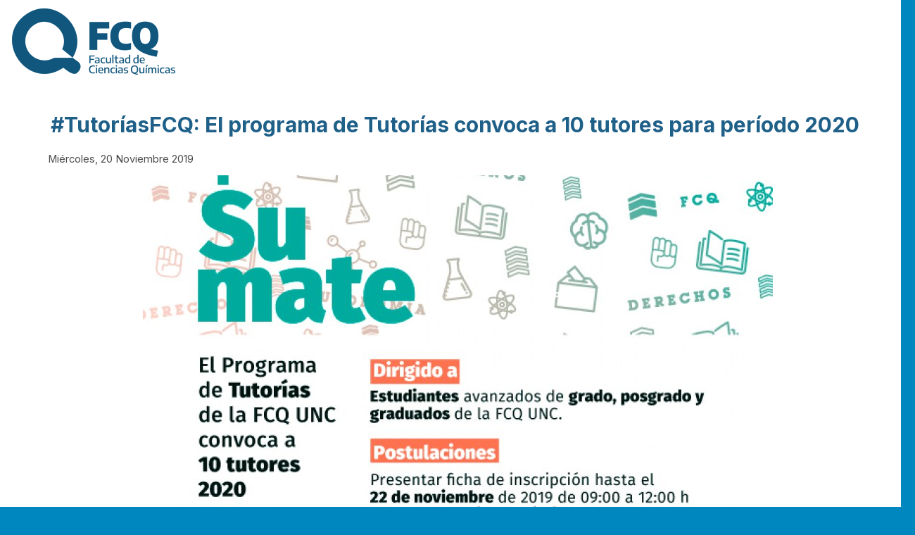

--- FILE ---
content_type: text/html; charset=utf-8
request_url: https://w3.fcq.unc.edu.ar/content/node/3140
body_size: 6790
content:
<!DOCTYPE html>
<!--[if lt IE 7]><html class="lt-ie9 lt-ie8 lt-ie7" lang="es" dir="ltr"><![endif]-->
<!--[if IE 7]><html class="lt-ie9 lt-ie8" lang="es" dir="ltr"><![endif]-->
<!--[if IE 8]><html class="lt-ie9" lang="es" dir="ltr"><![endif]-->
<!--[if gt IE 8]><!--><html lang="es" dir="ltr" prefix="content: http://purl.org/rss/1.0/modules/content/ dc: http://purl.org/dc/terms/ foaf: http://xmlns.com/foaf/0.1/ og: http://ogp.me/ns# rdfs: http://www.w3.org/2000/01/rdf-schema# sioc: http://rdfs.org/sioc/ns# sioct: http://rdfs.org/sioc/types# skos: http://www.w3.org/2004/02/skos/core# xsd: http://www.w3.org/2001/XMLSchema#"><!--<![endif]-->
<head>
<meta charset="utf-8" />
<meta name="Generator" content="Drupal 7 (http://drupal.org)" />
<link rel="canonical" href="/content/node/3140" />
<link rel="shortlink" href="/node/3140" />
<link rel="shortcut icon" href="https://w3.fcq.unc.edu.ar/sites/default/files/favicon_0.ico" type="image/vnd.microsoft.icon" />
<meta name="viewport" content="width=device-width, initial-scale=1" />
<meta name="MobileOptimized" content="width" />
<meta name="HandheldFriendly" content="true" />
<meta name="apple-mobile-web-app-capable" content="yes" />
<title>#TutoríasFCQ: El programa de Tutorías convoca a 10 tutores para período 2020 | Facultad de Ciencias Químicas de la Universidad Nacional de Córdoba</title>
<link type="text/css" rel="stylesheet" href="https://w3.fcq.unc.edu.ar/sites/default/files/css/css_xE-rWrJf-fncB6ztZfd2huxqgxu4WO-qwma6Xer30m4.css" media="all" />
<link type="text/css" rel="stylesheet" href="https://w3.fcq.unc.edu.ar/sites/default/files/css/css_ZLGYbjiiWkQ0RiYhN8Ne-8XmeNGxe2c-05qs4_xAaAo.css" media="all" />
<link type="text/css" rel="stylesheet" href="https://w3.fcq.unc.edu.ar/sites/default/files/css/css_rhyBgoZ5Xq9PtIkMd1zfYJQ450QNG-pFYb2__qzalbI.css" media="all" />
<style type="text/css" media="all">
<!--/*--><![CDATA[/*><!--*/
#back-top{right:40px;}#back-top span#button{background-color:#006f9e;}#back-top span#button:hover{opacity:1;filter:alpha(opacity = 1);background-color:#01608a;}span#link{display :none;}

/*]]>*/-->
</style>
<link type="text/css" rel="stylesheet" href="https://w3.fcq.unc.edu.ar/sites/default/files/css/css_E4VlyxyL3JMcT6dslWLGb0uQdoI2bh_Xj0N65V-bcWo.css" media="all" />
<link type="text/css" rel="stylesheet" href="https://w3.fcq.unc.edu.ar/sites/default/files/css/css_-TBekd944CxnHs6YZb1rjftRBENTlSsrEFFxSex30_I.css" media="screen" />
<link type="text/css" rel="stylesheet" href="https://w3.fcq.unc.edu.ar/sites/default/files/css/css_9vIh8n7xDEg54QhJ8F0FKKKJ5n5aTRs1IljnM5qlzlI.css" media="all" />
<link type="text/css" rel="stylesheet" href="https://w3.fcq.unc.edu.ar/sites/default/files/css/css_15hh0TM8la2Vs1g0w8YNaj3DeKx_VRRiBkEEO6VHItg.css" media="only screen" />
<link type="text/css" rel="stylesheet" href="https://w3.fcq.unc.edu.ar/sites/default/files/css/css_Wia96-S5AHGMprYXT3aBHEcaAarPqj8zi8eev1-UHNQ.css" media="screen" />
<link type="text/css" rel="stylesheet" href="https://w3.fcq.unc.edu.ar/sites/default/files/css/css_mvjJ6Fnrs3nddE7QqcvKxBeMuEBRHx9jfrdv7KRaFT4.css" media="all" />
<link type="text/css" rel="stylesheet" href="https://w3.fcq.unc.edu.ar/sites/default/files/css/css_j7HpbbA_kxd0VGlE-aQjZPvymXzitrHwKg9w17Bf0FE.css" media="only screen" />
<link type="text/css" rel="stylesheet" href="https://w3.fcq.unc.edu.ar/sites/default/files/css/css_AbpHGcgLb-kRsJGnwFEktk7uzpZOCcBY74-YBdrKVGs.css" media="screen" />
<link type="text/css" rel="stylesheet" href="//fonts.googleapis.com/css?family=Inter:300,300italic,400,400italic,700,700italic" media="all" />

<!--[if lt IE 9]>
<link type="text/css" rel="stylesheet" href="https://w3.fcq.unc.edu.ar/sites/default/files/css/css_RnoTKuynB8VSgtctfglD-56lCK_OGFLcUa5z6NZcO20.css" media="screen" />
<![endif]-->
<script type="text/javascript" src="https://w3.fcq.unc.edu.ar/sites/default/files/js/js_Pt6OpwTd6jcHLRIjrE-eSPLWMxWDkcyYrPTIrXDSON0.js"></script>
<script type="text/javascript" src="https://w3.fcq.unc.edu.ar/sites/default/files/js/js_gHk2gWJ_Qw_jU2qRiUmSl7d8oly1Cx7lQFrqcp3RXcI.js"></script>
<script type="text/javascript" src="https://w3.fcq.unc.edu.ar/sites/default/files/js/js_wl9Q9Pk95kdcgMOJ9Ef1y0Nwgm-Z3eNPV-H4ynuVxN0.js"></script>
<script type="text/javascript" src="https://www.googletagmanager.com/gtag/js?id=G-VRW0N09YH3"></script>
<script type="text/javascript">
<!--//--><![CDATA[//><!--
window.dataLayer = window.dataLayer || [];function gtag(){dataLayer.push(arguments)};gtag("js", new Date());gtag("set", "developer_id.dMDhkMT", true);gtag("config", "G-VRW0N09YH3", {"groups":"default"});
//--><!]]>
</script>
<script type="text/javascript" src="https://w3.fcq.unc.edu.ar/sites/default/files/js/js_uWVPtOqICjFQYSl6XZzISzuowf29xz7AEpG92IVbMZs.js"></script>
<script type="text/javascript" src="https://w3.fcq.unc.edu.ar/sites/default/files/js/js_c58DeiqIyszP0v2tn4K8ev-Wt2vZiz-LEghNTBJISX0.js"></script>
<script type="text/javascript">
<!--//--><![CDATA[//><!--
jQuery.extend(Drupal.settings, {"basePath":"\/","pathPrefix":"","setHasJsCookie":0,"ajaxPageState":{"theme":"pixture_reloadedFCQ","theme_token":"S3hwWMZycMq_N_-f12sr9tv3HHZQBvTH8TerQrkh7CA","js":{"0":1,"sites\/all\/modules\/jquery_update\/replace\/jquery\/1.12\/jquery.min.js":1,"misc\/jquery-extend-3.4.0.js":1,"misc\/jquery-html-prefilter-3.5.0-backport.js":1,"misc\/jquery.once.js":1,"misc\/drupal.js":1,"sites\/all\/modules\/jquery_update\/js\/jquery_browser.js":1,"sites\/all\/modules\/entityreference\/js\/entityreference.js":1,"public:\/\/languages\/es_fZEb3XePW5F2uiSd94xH2pH0FzEbs5vfH4pGiJ4_lrI.js":1,"sites\/all\/libraries\/colorbox\/jquery.colorbox-min.js":1,"sites\/all\/libraries\/DOMPurify\/purify.min.js":1,"sites\/all\/modules\/colorbox\/js\/colorbox.js":1,"sites\/all\/modules\/colorbox\/styles\/default\/colorbox_style.js":1,"sites\/all\/modules\/colorbox\/js\/colorbox_load.js":1,"sites\/all\/modules\/scroll_to_top\/scroll_to_top.js":1,"sites\/all\/modules\/google_analytics\/googleanalytics.js":1,"https:\/\/www.googletagmanager.com\/gtag\/js?id=G-VRW0N09YH3":1,"1":1,"sites\/all\/modules\/video_embed_facebook_sdk\/js\/video_embed_facebook_sdk.js":1,"sites\/all\/themes\/adaptivetheme_nuevo\/at_core\/scripts\/scalefix.js":1,"sites\/all\/themes\/adaptivetheme_nuevo\/at_core\/scripts\/outside-events.js":1,"sites\/all\/themes\/adaptivetheme_nuevo\/at_core\/scripts\/menu-toggle.js":1},"css":{"modules\/system\/system.base.css":1,"modules\/system\/system.menus.css":1,"modules\/system\/system.messages.css":1,"modules\/system\/system.theme.css":1,"sites\/all\/modules\/scroll_to_top\/scroll_to_top.css":1,"sites\/all\/modules\/simplenews\/simplenews.css":1,"modules\/aggregator\/aggregator.css":1,"modules\/comment\/comment.css":1,"sites\/all\/modules\/date\/date_repeat_field\/date_repeat_field.css":1,"modules\/field\/theme\/field.css":1,"modules\/node\/node.css":1,"modules\/user\/user.css":1,"sites\/all\/modules\/youtube\/css\/youtube.css":1,"sites\/all\/modules\/views\/css\/views.css":1,"sites\/all\/modules\/ckeditor\/css\/ckeditor.css":1,"sites\/all\/modules\/colorbox\/styles\/default\/colorbox_style.css":1,"sites\/all\/modules\/ctools\/css\/ctools.css":1,"sites\/all\/modules\/panels\/css\/panels.css":1,"0":1,"sites\/all\/modules\/date\/date_api\/date.css":1,"sites\/all\/themes\/adaptivetheme_nuevo\/at_core\/css\/at.settings.style.headings.css":1,"sites\/all\/themes\/adaptivetheme_nuevo\/at_core\/css\/at.settings.style.image.css":1,"sites\/all\/themes\/adaptivetheme_nuevo\/at_core\/css\/at.settings.style.floatblocks.css":1,"sites\/all\/themes\/adaptivetheme_nuevo\/at_core\/css\/at.layout.css":1,"sites\/all\/themes\/pixture_reloadedFCQ\/color\/colorsFCQ.css":1,"sites\/all\/themes\/pixture_reloadedFCQ\/css\/pixture_reloadedFCQ.css":1,"sites\/all\/themes\/pixture_reloadedFCQ\/css\/pixture_reloadedFCQ.responsive.stylesFCQ.css":1,"sites\/all\/themes\/pixture_reloadedFCQ\/css\/style-font.css":1,"sites\/all\/themes\/pixture_reloadedFCQ\/css\/pixture_reloadedFCQ_files\/pixture_reloadedFCQ.responsive.layout.css":1,"sites\/all\/themes\/pixture_reloadedFCQ\/css\/pixture_reloadedFCQ_files\/pixture_reloadedFCQ.fonts.css":1,"sites\/all\/themes\/pixture_reloadedFCQ\/css\/pixture_reloadedFCQ_files\/pixture_reloadedFCQ.menutoggle.css":1,"sites\/all\/themes\/pixture_reloadedFCQ\/css\/pixture_reloadedFCQ_files\/pixture_reloadedFCQ.responsive.styles.css":1,"sites\/all\/themes\/pixture_reloadedFCQ\/css\/pixture_reloadedFCQ_files\/pixture_reloadedFCQ.custom.css":1,"\/\/fonts.googleapis.com\/css?family=Inter:300,300italic,400,400italic,700,700italic":1,"sites\/all\/themes\/pixture_reloadedFCQ\/css\/pixture_reloadedFCQ_files\/pixture_reloadedFCQ.lt-ie9.layout.css":1}},"colorbox":{"opacity":"0.85","current":"{current} de {total}","previous":"\u00ab Anterior","next":"Siguiente \u00bb","close":"Cerrar","maxWidth":"98%","maxHeight":"98%","fixed":true,"mobiledetect":true,"mobiledevicewidth":"480px","file_public_path":"\/sites\/default\/files","specificPagesDefaultValue":"admin*\nimagebrowser*\nimg_assist*\nimce*\nnode\/add\/*\nnode\/*\/edit\nprint\/*\nprintpdf\/*\nsystem\/ajax\nsystem\/ajax\/*"},"scroll_to_top":{"label":"Volver arriba"},"googleanalytics":{"account":["G-VRW0N09YH3"],"trackOutbound":1,"trackMailto":1,"trackDownload":1,"trackDownloadExtensions":"7z|aac|arc|arj|asf|asx|avi|bin|csv|doc(x|m)?|dot(x|m)?|exe|flv|gif|gz|gzip|hqx|jar|jpe?g|js|mp(2|3|4|e?g)|mov(ie)?|msi|msp|pdf|phps|png|ppt(x|m)?|pot(x|m)?|pps(x|m)?|ppam|sld(x|m)?|thmx|qtm?|ra(m|r)?|sea|sit|tar|tgz|torrent|txt|wav|wma|wmv|wpd|xls(x|m|b)?|xlt(x|m)|xlam|xml|z|zip"},"adaptivetheme":{"pixture_reloadedFCQ":{"layout_settings":{"bigscreen":"three-col-grail","tablet_landscape":"three-col-grail","tablet_portrait":"one-col-stack","smalltouch_landscape":"one-col-stack","smalltouch_portrait":"one-col-stack"},"media_query_settings":{"bigscreen":"only screen and (min-width:1025px)","tablet_landscape":"only screen and (min-width:769px) and (max-width:1024px)","tablet_portrait":"only screen and (min-width:481px) and (max-width:768px)","smalltouch_landscape":"only screen and (min-width:321px) and (max-width:480px)","smalltouch_portrait":"only screen and (max-width:320px)"},"menu_toggle_settings":{"menu_toggle_tablet_portrait":"false","menu_toggle_tablet_landscape":"false"}}}});
//--><!]]>
</script>
<!--[if lt IE 9]>
<script src="https://w3.fcq.unc.edu.ar/sites/all/themes/adaptivetheme_nuevo/at_core/scripts/html5.js?t0ixde"></script>
<![endif]-->
</head>
<body class="html not-front not-logged-in no-sidebars page-node page-node- page-node-3140 node-type-noticia i18n-es site-name-hidden atr-7.x-3.x lang-es site-name-facultad-de-ciencias-químicas-de-la-universidad-nacional-de-córdoba section-content">
  <div id="skip-link" class="nocontent">
    <a href="#main-content" class="element-invisible element-focusable">Pasar al contenido principal</a>
  </div>
    <div class="texture-overlay">
  <div id="page" class="container page ssc-n ssw-n ssa-l sss-n btc-n btw-b bta-l bts-n ntc-n ntw-b nta-l nts-n ctc-n ctw-b cta-l cts-n ptc-n ptw-b pta-l pts-n at-mt">

    <header id="header" class="clearfix" role="banner">
      <div class="header-inner clearfix">

                  <!-- start: Branding -->
          <div id="branding" class="branding-elements clearfix">

            
                          <!-- start: Site name and Slogan hgroup -->
              <div id="name-and-slogan" class="element-invisible h-group" id="name-and-slogan">

                                  <h1 id="site-name" class="element-invisible" id="site-name"><a href="/" title="Página de inicio">Facultad de Ciencias Químicas de la Universidad Nacional de Córdoba</a></h1>
                
                
              </div><!-- /end #name-and-slogan -->
            
          </div><!-- /end #branding -->
        
        
      </div>

    </header> <!-- /header -->

    <div id="menu-bar" class="nav clearfix"><div id="block-panels-mini-logo-fcq-uncor" class="block block-panels-mini no-title menu-wrapper menu-bar-wrapper clearfix odd first last block-count-1 block-region-menu-bar block-logo-fcq-uncor" >  
  
  <div class="one-column at-panel panel-display clearfix" id="mini-panel-logo_fcq_uncor">
  <div class="region region-one-main">
    <div class="region-inner clearfix">
      <div class="panel-pane pane-custom pane-1 no-title block">
  <div class="block-inner clearfix">
    
            
    
    <div class="block-content">
      <div style="max-width=100%; background:#ffffff;"><a href="https://www.fcq.unc.edu.ar" style="border=none;"><img alt="Facultad de Ciencias Químicas (UNC)" src="/sites/default/files/fcq-transparente-web.png" /></a></div>
    </div>

    
    
  </div>
</div>
    </div>
  </div>
</div>

  </div></div>
    <!-- Messages and Help -->
        
    
    <!-- Three column 3x33 Gpanel -->
        
    <div id="columns">
      <div class="columns-inner clearfix">

        <div id="content-column">
          <div class="content-inner">

            
            <section id="main-content" role="main">

                                            <header id="main-content-header" class="clearfix">

                                      <h1 id="page-title">#TutoríasFCQ: El programa de Tutorías convoca a 10 tutores para período 2020</h1>
                  
                  
                </header>
                                
              <!-- Breadcrumbs -->
                  
                              <div id="content">
                  <div id="block-system-main" class="block block-system no-title odd first last block-count-2 block-region-content block-main" >  
  
  <article id="node-3140" class="node node-noticia node-promoted article odd node-lang-es node-full 1 ia-c view-mode-full noticiasfcq rendered-by-ds clearfix" about="/content/node/3140" typeof="sioc:Item foaf:Document" role="article"><span property="dc:title" content="#TutoríasFCQ: El programa de Tutorías convoca a 10 tutores para período 2020" class="rdf-meta element-hidden"></span><span property="sioc:num_replies" content="0" datatype="xsd:integer" class="rdf-meta element-hidden"></span><div class="one-column at-panel panel-display clearfix" >
  <div class="region region-one-main">
    <div class="region-inner clearfix">
      <div class="field field-name-field-fecha-noti field-type-datetime field-label-hidden view-mode-full"><div class="field-items"><div class="field-item even"><span  property="dc:date" datatype="xsd:dateTime" content="2019-11-20T00:00:00-03:00" class="date-display-single"><div class="fecha">Miércoles, 20 Noviembre 2019</div></span></div></div></div><div class="field field-name-field-imagen field-type-image field-label-hidden view-mode-full"><div class="field-items"><figure class="clearfix field-item even"><img typeof="foaf:Image" class="image-style-noticias" src="https://w3.fcq.unc.edu.ar/sites/default/files/styles/noticias/public/noticias/fcq-unc-programa-de-tutorias-web.jpg?itok=en9jAalP" width="895" height="671" alt="" /></figure></div></div><div class="field field-name-field-articulo field-type-text-long field-label-hidden view-mode-full"><div class="field-items"><div class="field-item even"><p>&nbsp;</p>

<p class="rtejustify" style="margin-bottom:13px">El <strong>Programa de Tutor&iacute;as de la Facultad de Ciencias Qu&iacute;micas (UNC)</strong>&nbsp;convoca a <strong>10 tutores para el per&iacute;odo de Tutor&iacute;as 2020. El programa de Tutor&iacute;as </strong>es un espacio complementario de encuentro y formaci&oacute;n, que fomenta la autonom&iacute;a, generando grupos de estudio y discusi&oacute;n de ideas entre estudiantes. Adem&aacute;s, brinda acompa&ntilde;amiento integral en los primeros pasos de su vida universitaria.</p>

<p style="margin-bottom:13px">&nbsp;</p>

<p style="margin-bottom:13px"><strong>Los objetivos del Programa</strong></p>

<ul>
	<li style="margin-bottom: 13px;">Promover la autonom&iacute;a y compa&ntilde;erismo en los estudiantes ingresantes y del ciclo b&aacute;sico.</li>
	<li style="margin-bottom: 13px;">Facilitar la integraci&oacute;n del estudiante al medio universitario.</li>
	<li style="margin-bottom: 13px;">Elevar la calidad del proceso educativo.</li>
	<li style="margin-bottom: 13px;">Disminuir los actuales &iacute;ndices de deserci&oacute;n y de demora en la finalizaci&oacute;n de las carreras.</li>
	<li style="margin-bottom: 13px;">Sostener pol&iacute;ticas inclusivas para garantizar igualdad de oportunidades que contemplen la diversidad y heterogeneidad de la poblaci&oacute;n estudiantil.</li>
	<li style="margin-bottom: 13px;">Acompa&ntilde;ar de manera integral al estudiante junto al &aacute;rea de orientaci&oacute;n educativa.</li>
</ul>

<p style="margin-bottom:13px">&nbsp;</p>

<p style="margin-bottom:13px"><strong>&iquest;A qui&eacute;nes va dirigido?</strong></p>

<p style="margin-bottom:13px">El Programa est&aacute; dirigido a todos/as los/as estudiantes ingresantes y del ciclo b&aacute;sico.</p>

<p style="margin-bottom:13px">&nbsp;</p>

<p style="margin-bottom:13px"><strong>&iquest;Qui&eacute;nes pueden ser Tutores?</strong></p>

<p style="margin-bottom:13px">Estudiantes avanzados de grado, posgrado y graduados de la FCQ (UNC).</p>

<p style="margin-bottom:13px">&nbsp;</p>

<p style="margin-bottom:13px"><strong>Inscripciones y Postulaciones</strong>:</p>

<p style="margin-bottom:13px">&nbsp;Postulantes deber&aacute;n <strong>descargar y completar la&nbsp;<a href="http://www.fcq.unc.edu.ar/sites/default/files/pictures/pdtfcq_ficha_2018_actualizada_2020.doc">FICHA DE INSCRIPCI&Oacute;N</a><a href="http://www.fcq.unc.edu.ar/sites/default/files/pictures/pdtfcq_ficha_2018_actualizada.doc" style="color:blue; text-decoration:underline">&nbsp;</a></strong>con los datos requeridos (Anexo I) y&nbsp;<strong>presentarla hasta el 22 de Noviembre de 2019, en el horario de 9 a 12 horas, en Secretar&iacute;a Acad&eacute;mica de la Facultad de Ciencias Qu&iacute;micas (UNC)</strong>.</p>

<p style="margin-bottom:13px">&nbsp;</p>

<p class="rtecenter" style="margin-bottom:13px"><a class="simple-button-plugin" href="http://www.fcq.unc.edu.ar/sites/default/files/pictures/pdtfcq_ficha_2018_actualizada_2020.doc" style="display: inline-block; background-color: rgb(27, 188, 155); border: 1px solid rgb(27, 188, 155); padding: 5px 10px; border-radius: 10px; font-size: 20px; cursor: pointer; color: rgb(255, 255, 255) !important; text-decoration: none !important;" target="_blank">DESCARGAR FICHA DE INSCRIPCI&Oacute;N (+)</a></p>

<p style="margin-bottom:13px">&nbsp;</p>

<p style="margin-bottom:13px">&nbsp;</p>

<p style="margin-bottom:13px"><strong>Consultas</strong>: al email <a href="mailto:sae@fcq.unc.edu.ar" style="color:blue; text-decoration:underline">sae@fcq.unc.edu.ar</a></p>

<p style="margin-bottom:13px">&nbsp;</p>

<p style="text-align:center"><img alt="" height="480" src="http://www.fcq.unc.edu.ar/sites/default/files/pictures/fcq-unc-programa-de-tutorias-web.jpg" width="640" /></p>

<p style="margin-bottom:13px">&nbsp;</p>

<p style="margin-bottom:13px"><em>*Informaci&oacute;n recibida en la OCI el d&iacute;a 20 de noviembre de 2019. </em></p>

<p style="margin-bottom:13px"><em>Fuente responsable de los datos y pedido de difusi&oacute;n: Bioq. Mara Parello. </em></p>

<p style="margin-bottom:13px">&nbsp;</p>
</div></div></div>    </div>
  </div>
</div>
</article>
  </div>                </div>
              
              <!-- Feed icons (RSS, Atom icons etc -->
              
            </section> <!-- /main-content -->

            
          </div>
        </div> <!-- /content-column -->

                
      </div>
    </div> <!-- /columns -->

    
    <!-- four-4x25 Gpanel -->
    
          <footer id="footer" role="contentinfo">
        <div id="footer-inner" class="clearfix">
          <div class="region region-footer"><div class="region-inner clearfix"><div id="block-panels-mini-pie-de-pagina" class="block block-panels-mini no-title odd first last block-count-3 block-region-footer block-pie-de-pagina" >  
  
  <div class="block-content content"><div class="three-25-50-25 at-panel panel-display clearfix" id="mini-panel-pie_de_pagina">
    <div class="region region-three-25-50-25-first">
    <div class="region-inner clearfix">
      <div class="panel-pane pane-panels-mini pane-estudiantes-espacio-3 no-title block">
  <div class="block-inner clearfix">
    
            
    
    <div class="block-content">
      <div class="one-column at-panel panel-display clearfix" id="mini-panel-estudiantes_espacio_3">
  <div class="region region-one-main">
    <div class="region-inner clearfix">
      <div class="panel-pane pane-custom pane-2 no-title block">
  <div class="block-inner clearfix">
    
            
    
    <div class="block-content">
      <div id="espacio-estudiantes3"><span style="color:#e5eff9;">&nbsp;</span></div>
    </div>

    
    
  </div>
</div>
    </div>
  </div>
</div>
    </div>

    
    
  </div>
</div>
    </div>
  </div>
  <div class="region region-three-25-50-25-second">
    <div class="region-inner clearfix">
      <div class="panel-pane pane-custom pane-3 no-title block">
  <div class="block-inner clearfix">
    
            
    
    <div class="block-content">
      <div class="divTablePie">
<div class="divTableBodyPie">
<div class="divTableRowPie">
<div class="divTableCellPie">
<p style="text-align:center"><a href="https://www.fcq.unc.edu.ar" style="border:none;"><img alt="FCQ (UNC)" class="logo-pie" divtablecellpie="" divtablerowpie="" src="/sites/default/files/images/fcq-unc-blanco.png" /></a></p>
</div>
</div>

<div class="divTableRowPie">
<div class="divTableCellPie"><span style="color: #ffffff; font-size: 0.923em;"><strong>Facultad de Ciencias Qu&iacute;micas (UNC)</strong></span><br />
<span style="color: #ffffff; font-size: 0.875em;">Av. Medina Allende y Haya de la Torre.<br />
Ciudad Universitaria. C&oacute;rdoba. Argentina.</span></div>
</div>
</div>
</div>
    </div>

    
    
  </div>
</div>
    </div>
  </div>
  <div class="region region-three-25-50-25-third">
    <div class="region-inner clearfix">
      <div class="panel-pane pane-panels-mini pane-estudiantes-espacio-3 no-title block">
  <div class="block-inner clearfix">
    
            
    
    <div class="block-content">
      <div class="one-column at-panel panel-display clearfix" id="mini-panel-estudiantes_espacio_3-1">
  <div class="region region-one-main">
    <div class="region-inner clearfix">
      <div class="panel-pane pane-custom pane-4 no-title block">
  <div class="block-inner clearfix">
    
            
    
    <div class="block-content">
      <div id="espacio-estudiantes3"><span style="color:#e5eff9;">&nbsp;</span></div>
    </div>

    
    
  </div>
</div>
    </div>
  </div>
</div>
    </div>

    
    
  </div>
</div>
    </div>
  </div>
  </div>
</div>
  </div></div></div>          <p class="attribute-creator"></p>
        </div>
      </footer>
    
  </div> <!-- /page -->
</div> <!-- /texture overlay -->
  <script type="text/javascript">
<!--//--><![CDATA[//><!--
(function(d, s, id){
         var js, fjs = d.getElementsByTagName(s)[0];
         if (d.getElementById(id)) {return;}
         js = d.createElement(s); js.id = id;
         js.src = "//connect.facebook.net/es_AR/sdk.js";
         fjs.parentNode.insertBefore(js, fjs);
       }(document, 'script', 'facebook-jssdk'))
//--><!]]>
</script>
</body>
</html>
